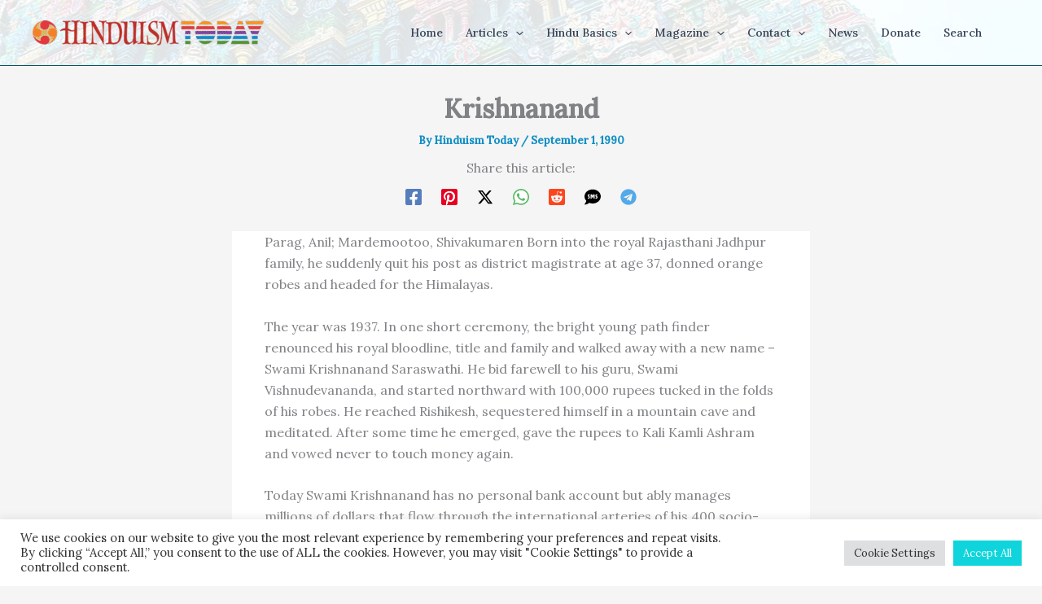

--- FILE ---
content_type: text/html; charset=utf-8
request_url: https://www.google.com/recaptcha/api2/anchor?ar=1&k=6LeswaIpAAAAABYEiA1tXhq49K9Liyqdf36_eu0u&co=aHR0cHM6Ly93d3cuaGluZHVpc210b2RheS5jb206NDQz&hl=en&v=PoyoqOPhxBO7pBk68S4YbpHZ&size=invisible&anchor-ms=20000&execute-ms=30000&cb=ipbxsqqyrq6h
body_size: 48632
content:
<!DOCTYPE HTML><html dir="ltr" lang="en"><head><meta http-equiv="Content-Type" content="text/html; charset=UTF-8">
<meta http-equiv="X-UA-Compatible" content="IE=edge">
<title>reCAPTCHA</title>
<style type="text/css">
/* cyrillic-ext */
@font-face {
  font-family: 'Roboto';
  font-style: normal;
  font-weight: 400;
  font-stretch: 100%;
  src: url(//fonts.gstatic.com/s/roboto/v48/KFO7CnqEu92Fr1ME7kSn66aGLdTylUAMa3GUBHMdazTgWw.woff2) format('woff2');
  unicode-range: U+0460-052F, U+1C80-1C8A, U+20B4, U+2DE0-2DFF, U+A640-A69F, U+FE2E-FE2F;
}
/* cyrillic */
@font-face {
  font-family: 'Roboto';
  font-style: normal;
  font-weight: 400;
  font-stretch: 100%;
  src: url(//fonts.gstatic.com/s/roboto/v48/KFO7CnqEu92Fr1ME7kSn66aGLdTylUAMa3iUBHMdazTgWw.woff2) format('woff2');
  unicode-range: U+0301, U+0400-045F, U+0490-0491, U+04B0-04B1, U+2116;
}
/* greek-ext */
@font-face {
  font-family: 'Roboto';
  font-style: normal;
  font-weight: 400;
  font-stretch: 100%;
  src: url(//fonts.gstatic.com/s/roboto/v48/KFO7CnqEu92Fr1ME7kSn66aGLdTylUAMa3CUBHMdazTgWw.woff2) format('woff2');
  unicode-range: U+1F00-1FFF;
}
/* greek */
@font-face {
  font-family: 'Roboto';
  font-style: normal;
  font-weight: 400;
  font-stretch: 100%;
  src: url(//fonts.gstatic.com/s/roboto/v48/KFO7CnqEu92Fr1ME7kSn66aGLdTylUAMa3-UBHMdazTgWw.woff2) format('woff2');
  unicode-range: U+0370-0377, U+037A-037F, U+0384-038A, U+038C, U+038E-03A1, U+03A3-03FF;
}
/* math */
@font-face {
  font-family: 'Roboto';
  font-style: normal;
  font-weight: 400;
  font-stretch: 100%;
  src: url(//fonts.gstatic.com/s/roboto/v48/KFO7CnqEu92Fr1ME7kSn66aGLdTylUAMawCUBHMdazTgWw.woff2) format('woff2');
  unicode-range: U+0302-0303, U+0305, U+0307-0308, U+0310, U+0312, U+0315, U+031A, U+0326-0327, U+032C, U+032F-0330, U+0332-0333, U+0338, U+033A, U+0346, U+034D, U+0391-03A1, U+03A3-03A9, U+03B1-03C9, U+03D1, U+03D5-03D6, U+03F0-03F1, U+03F4-03F5, U+2016-2017, U+2034-2038, U+203C, U+2040, U+2043, U+2047, U+2050, U+2057, U+205F, U+2070-2071, U+2074-208E, U+2090-209C, U+20D0-20DC, U+20E1, U+20E5-20EF, U+2100-2112, U+2114-2115, U+2117-2121, U+2123-214F, U+2190, U+2192, U+2194-21AE, U+21B0-21E5, U+21F1-21F2, U+21F4-2211, U+2213-2214, U+2216-22FF, U+2308-230B, U+2310, U+2319, U+231C-2321, U+2336-237A, U+237C, U+2395, U+239B-23B7, U+23D0, U+23DC-23E1, U+2474-2475, U+25AF, U+25B3, U+25B7, U+25BD, U+25C1, U+25CA, U+25CC, U+25FB, U+266D-266F, U+27C0-27FF, U+2900-2AFF, U+2B0E-2B11, U+2B30-2B4C, U+2BFE, U+3030, U+FF5B, U+FF5D, U+1D400-1D7FF, U+1EE00-1EEFF;
}
/* symbols */
@font-face {
  font-family: 'Roboto';
  font-style: normal;
  font-weight: 400;
  font-stretch: 100%;
  src: url(//fonts.gstatic.com/s/roboto/v48/KFO7CnqEu92Fr1ME7kSn66aGLdTylUAMaxKUBHMdazTgWw.woff2) format('woff2');
  unicode-range: U+0001-000C, U+000E-001F, U+007F-009F, U+20DD-20E0, U+20E2-20E4, U+2150-218F, U+2190, U+2192, U+2194-2199, U+21AF, U+21E6-21F0, U+21F3, U+2218-2219, U+2299, U+22C4-22C6, U+2300-243F, U+2440-244A, U+2460-24FF, U+25A0-27BF, U+2800-28FF, U+2921-2922, U+2981, U+29BF, U+29EB, U+2B00-2BFF, U+4DC0-4DFF, U+FFF9-FFFB, U+10140-1018E, U+10190-1019C, U+101A0, U+101D0-101FD, U+102E0-102FB, U+10E60-10E7E, U+1D2C0-1D2D3, U+1D2E0-1D37F, U+1F000-1F0FF, U+1F100-1F1AD, U+1F1E6-1F1FF, U+1F30D-1F30F, U+1F315, U+1F31C, U+1F31E, U+1F320-1F32C, U+1F336, U+1F378, U+1F37D, U+1F382, U+1F393-1F39F, U+1F3A7-1F3A8, U+1F3AC-1F3AF, U+1F3C2, U+1F3C4-1F3C6, U+1F3CA-1F3CE, U+1F3D4-1F3E0, U+1F3ED, U+1F3F1-1F3F3, U+1F3F5-1F3F7, U+1F408, U+1F415, U+1F41F, U+1F426, U+1F43F, U+1F441-1F442, U+1F444, U+1F446-1F449, U+1F44C-1F44E, U+1F453, U+1F46A, U+1F47D, U+1F4A3, U+1F4B0, U+1F4B3, U+1F4B9, U+1F4BB, U+1F4BF, U+1F4C8-1F4CB, U+1F4D6, U+1F4DA, U+1F4DF, U+1F4E3-1F4E6, U+1F4EA-1F4ED, U+1F4F7, U+1F4F9-1F4FB, U+1F4FD-1F4FE, U+1F503, U+1F507-1F50B, U+1F50D, U+1F512-1F513, U+1F53E-1F54A, U+1F54F-1F5FA, U+1F610, U+1F650-1F67F, U+1F687, U+1F68D, U+1F691, U+1F694, U+1F698, U+1F6AD, U+1F6B2, U+1F6B9-1F6BA, U+1F6BC, U+1F6C6-1F6CF, U+1F6D3-1F6D7, U+1F6E0-1F6EA, U+1F6F0-1F6F3, U+1F6F7-1F6FC, U+1F700-1F7FF, U+1F800-1F80B, U+1F810-1F847, U+1F850-1F859, U+1F860-1F887, U+1F890-1F8AD, U+1F8B0-1F8BB, U+1F8C0-1F8C1, U+1F900-1F90B, U+1F93B, U+1F946, U+1F984, U+1F996, U+1F9E9, U+1FA00-1FA6F, U+1FA70-1FA7C, U+1FA80-1FA89, U+1FA8F-1FAC6, U+1FACE-1FADC, U+1FADF-1FAE9, U+1FAF0-1FAF8, U+1FB00-1FBFF;
}
/* vietnamese */
@font-face {
  font-family: 'Roboto';
  font-style: normal;
  font-weight: 400;
  font-stretch: 100%;
  src: url(//fonts.gstatic.com/s/roboto/v48/KFO7CnqEu92Fr1ME7kSn66aGLdTylUAMa3OUBHMdazTgWw.woff2) format('woff2');
  unicode-range: U+0102-0103, U+0110-0111, U+0128-0129, U+0168-0169, U+01A0-01A1, U+01AF-01B0, U+0300-0301, U+0303-0304, U+0308-0309, U+0323, U+0329, U+1EA0-1EF9, U+20AB;
}
/* latin-ext */
@font-face {
  font-family: 'Roboto';
  font-style: normal;
  font-weight: 400;
  font-stretch: 100%;
  src: url(//fonts.gstatic.com/s/roboto/v48/KFO7CnqEu92Fr1ME7kSn66aGLdTylUAMa3KUBHMdazTgWw.woff2) format('woff2');
  unicode-range: U+0100-02BA, U+02BD-02C5, U+02C7-02CC, U+02CE-02D7, U+02DD-02FF, U+0304, U+0308, U+0329, U+1D00-1DBF, U+1E00-1E9F, U+1EF2-1EFF, U+2020, U+20A0-20AB, U+20AD-20C0, U+2113, U+2C60-2C7F, U+A720-A7FF;
}
/* latin */
@font-face {
  font-family: 'Roboto';
  font-style: normal;
  font-weight: 400;
  font-stretch: 100%;
  src: url(//fonts.gstatic.com/s/roboto/v48/KFO7CnqEu92Fr1ME7kSn66aGLdTylUAMa3yUBHMdazQ.woff2) format('woff2');
  unicode-range: U+0000-00FF, U+0131, U+0152-0153, U+02BB-02BC, U+02C6, U+02DA, U+02DC, U+0304, U+0308, U+0329, U+2000-206F, U+20AC, U+2122, U+2191, U+2193, U+2212, U+2215, U+FEFF, U+FFFD;
}
/* cyrillic-ext */
@font-face {
  font-family: 'Roboto';
  font-style: normal;
  font-weight: 500;
  font-stretch: 100%;
  src: url(//fonts.gstatic.com/s/roboto/v48/KFO7CnqEu92Fr1ME7kSn66aGLdTylUAMa3GUBHMdazTgWw.woff2) format('woff2');
  unicode-range: U+0460-052F, U+1C80-1C8A, U+20B4, U+2DE0-2DFF, U+A640-A69F, U+FE2E-FE2F;
}
/* cyrillic */
@font-face {
  font-family: 'Roboto';
  font-style: normal;
  font-weight: 500;
  font-stretch: 100%;
  src: url(//fonts.gstatic.com/s/roboto/v48/KFO7CnqEu92Fr1ME7kSn66aGLdTylUAMa3iUBHMdazTgWw.woff2) format('woff2');
  unicode-range: U+0301, U+0400-045F, U+0490-0491, U+04B0-04B1, U+2116;
}
/* greek-ext */
@font-face {
  font-family: 'Roboto';
  font-style: normal;
  font-weight: 500;
  font-stretch: 100%;
  src: url(//fonts.gstatic.com/s/roboto/v48/KFO7CnqEu92Fr1ME7kSn66aGLdTylUAMa3CUBHMdazTgWw.woff2) format('woff2');
  unicode-range: U+1F00-1FFF;
}
/* greek */
@font-face {
  font-family: 'Roboto';
  font-style: normal;
  font-weight: 500;
  font-stretch: 100%;
  src: url(//fonts.gstatic.com/s/roboto/v48/KFO7CnqEu92Fr1ME7kSn66aGLdTylUAMa3-UBHMdazTgWw.woff2) format('woff2');
  unicode-range: U+0370-0377, U+037A-037F, U+0384-038A, U+038C, U+038E-03A1, U+03A3-03FF;
}
/* math */
@font-face {
  font-family: 'Roboto';
  font-style: normal;
  font-weight: 500;
  font-stretch: 100%;
  src: url(//fonts.gstatic.com/s/roboto/v48/KFO7CnqEu92Fr1ME7kSn66aGLdTylUAMawCUBHMdazTgWw.woff2) format('woff2');
  unicode-range: U+0302-0303, U+0305, U+0307-0308, U+0310, U+0312, U+0315, U+031A, U+0326-0327, U+032C, U+032F-0330, U+0332-0333, U+0338, U+033A, U+0346, U+034D, U+0391-03A1, U+03A3-03A9, U+03B1-03C9, U+03D1, U+03D5-03D6, U+03F0-03F1, U+03F4-03F5, U+2016-2017, U+2034-2038, U+203C, U+2040, U+2043, U+2047, U+2050, U+2057, U+205F, U+2070-2071, U+2074-208E, U+2090-209C, U+20D0-20DC, U+20E1, U+20E5-20EF, U+2100-2112, U+2114-2115, U+2117-2121, U+2123-214F, U+2190, U+2192, U+2194-21AE, U+21B0-21E5, U+21F1-21F2, U+21F4-2211, U+2213-2214, U+2216-22FF, U+2308-230B, U+2310, U+2319, U+231C-2321, U+2336-237A, U+237C, U+2395, U+239B-23B7, U+23D0, U+23DC-23E1, U+2474-2475, U+25AF, U+25B3, U+25B7, U+25BD, U+25C1, U+25CA, U+25CC, U+25FB, U+266D-266F, U+27C0-27FF, U+2900-2AFF, U+2B0E-2B11, U+2B30-2B4C, U+2BFE, U+3030, U+FF5B, U+FF5D, U+1D400-1D7FF, U+1EE00-1EEFF;
}
/* symbols */
@font-face {
  font-family: 'Roboto';
  font-style: normal;
  font-weight: 500;
  font-stretch: 100%;
  src: url(//fonts.gstatic.com/s/roboto/v48/KFO7CnqEu92Fr1ME7kSn66aGLdTylUAMaxKUBHMdazTgWw.woff2) format('woff2');
  unicode-range: U+0001-000C, U+000E-001F, U+007F-009F, U+20DD-20E0, U+20E2-20E4, U+2150-218F, U+2190, U+2192, U+2194-2199, U+21AF, U+21E6-21F0, U+21F3, U+2218-2219, U+2299, U+22C4-22C6, U+2300-243F, U+2440-244A, U+2460-24FF, U+25A0-27BF, U+2800-28FF, U+2921-2922, U+2981, U+29BF, U+29EB, U+2B00-2BFF, U+4DC0-4DFF, U+FFF9-FFFB, U+10140-1018E, U+10190-1019C, U+101A0, U+101D0-101FD, U+102E0-102FB, U+10E60-10E7E, U+1D2C0-1D2D3, U+1D2E0-1D37F, U+1F000-1F0FF, U+1F100-1F1AD, U+1F1E6-1F1FF, U+1F30D-1F30F, U+1F315, U+1F31C, U+1F31E, U+1F320-1F32C, U+1F336, U+1F378, U+1F37D, U+1F382, U+1F393-1F39F, U+1F3A7-1F3A8, U+1F3AC-1F3AF, U+1F3C2, U+1F3C4-1F3C6, U+1F3CA-1F3CE, U+1F3D4-1F3E0, U+1F3ED, U+1F3F1-1F3F3, U+1F3F5-1F3F7, U+1F408, U+1F415, U+1F41F, U+1F426, U+1F43F, U+1F441-1F442, U+1F444, U+1F446-1F449, U+1F44C-1F44E, U+1F453, U+1F46A, U+1F47D, U+1F4A3, U+1F4B0, U+1F4B3, U+1F4B9, U+1F4BB, U+1F4BF, U+1F4C8-1F4CB, U+1F4D6, U+1F4DA, U+1F4DF, U+1F4E3-1F4E6, U+1F4EA-1F4ED, U+1F4F7, U+1F4F9-1F4FB, U+1F4FD-1F4FE, U+1F503, U+1F507-1F50B, U+1F50D, U+1F512-1F513, U+1F53E-1F54A, U+1F54F-1F5FA, U+1F610, U+1F650-1F67F, U+1F687, U+1F68D, U+1F691, U+1F694, U+1F698, U+1F6AD, U+1F6B2, U+1F6B9-1F6BA, U+1F6BC, U+1F6C6-1F6CF, U+1F6D3-1F6D7, U+1F6E0-1F6EA, U+1F6F0-1F6F3, U+1F6F7-1F6FC, U+1F700-1F7FF, U+1F800-1F80B, U+1F810-1F847, U+1F850-1F859, U+1F860-1F887, U+1F890-1F8AD, U+1F8B0-1F8BB, U+1F8C0-1F8C1, U+1F900-1F90B, U+1F93B, U+1F946, U+1F984, U+1F996, U+1F9E9, U+1FA00-1FA6F, U+1FA70-1FA7C, U+1FA80-1FA89, U+1FA8F-1FAC6, U+1FACE-1FADC, U+1FADF-1FAE9, U+1FAF0-1FAF8, U+1FB00-1FBFF;
}
/* vietnamese */
@font-face {
  font-family: 'Roboto';
  font-style: normal;
  font-weight: 500;
  font-stretch: 100%;
  src: url(//fonts.gstatic.com/s/roboto/v48/KFO7CnqEu92Fr1ME7kSn66aGLdTylUAMa3OUBHMdazTgWw.woff2) format('woff2');
  unicode-range: U+0102-0103, U+0110-0111, U+0128-0129, U+0168-0169, U+01A0-01A1, U+01AF-01B0, U+0300-0301, U+0303-0304, U+0308-0309, U+0323, U+0329, U+1EA0-1EF9, U+20AB;
}
/* latin-ext */
@font-face {
  font-family: 'Roboto';
  font-style: normal;
  font-weight: 500;
  font-stretch: 100%;
  src: url(//fonts.gstatic.com/s/roboto/v48/KFO7CnqEu92Fr1ME7kSn66aGLdTylUAMa3KUBHMdazTgWw.woff2) format('woff2');
  unicode-range: U+0100-02BA, U+02BD-02C5, U+02C7-02CC, U+02CE-02D7, U+02DD-02FF, U+0304, U+0308, U+0329, U+1D00-1DBF, U+1E00-1E9F, U+1EF2-1EFF, U+2020, U+20A0-20AB, U+20AD-20C0, U+2113, U+2C60-2C7F, U+A720-A7FF;
}
/* latin */
@font-face {
  font-family: 'Roboto';
  font-style: normal;
  font-weight: 500;
  font-stretch: 100%;
  src: url(//fonts.gstatic.com/s/roboto/v48/KFO7CnqEu92Fr1ME7kSn66aGLdTylUAMa3yUBHMdazQ.woff2) format('woff2');
  unicode-range: U+0000-00FF, U+0131, U+0152-0153, U+02BB-02BC, U+02C6, U+02DA, U+02DC, U+0304, U+0308, U+0329, U+2000-206F, U+20AC, U+2122, U+2191, U+2193, U+2212, U+2215, U+FEFF, U+FFFD;
}
/* cyrillic-ext */
@font-face {
  font-family: 'Roboto';
  font-style: normal;
  font-weight: 900;
  font-stretch: 100%;
  src: url(//fonts.gstatic.com/s/roboto/v48/KFO7CnqEu92Fr1ME7kSn66aGLdTylUAMa3GUBHMdazTgWw.woff2) format('woff2');
  unicode-range: U+0460-052F, U+1C80-1C8A, U+20B4, U+2DE0-2DFF, U+A640-A69F, U+FE2E-FE2F;
}
/* cyrillic */
@font-face {
  font-family: 'Roboto';
  font-style: normal;
  font-weight: 900;
  font-stretch: 100%;
  src: url(//fonts.gstatic.com/s/roboto/v48/KFO7CnqEu92Fr1ME7kSn66aGLdTylUAMa3iUBHMdazTgWw.woff2) format('woff2');
  unicode-range: U+0301, U+0400-045F, U+0490-0491, U+04B0-04B1, U+2116;
}
/* greek-ext */
@font-face {
  font-family: 'Roboto';
  font-style: normal;
  font-weight: 900;
  font-stretch: 100%;
  src: url(//fonts.gstatic.com/s/roboto/v48/KFO7CnqEu92Fr1ME7kSn66aGLdTylUAMa3CUBHMdazTgWw.woff2) format('woff2');
  unicode-range: U+1F00-1FFF;
}
/* greek */
@font-face {
  font-family: 'Roboto';
  font-style: normal;
  font-weight: 900;
  font-stretch: 100%;
  src: url(//fonts.gstatic.com/s/roboto/v48/KFO7CnqEu92Fr1ME7kSn66aGLdTylUAMa3-UBHMdazTgWw.woff2) format('woff2');
  unicode-range: U+0370-0377, U+037A-037F, U+0384-038A, U+038C, U+038E-03A1, U+03A3-03FF;
}
/* math */
@font-face {
  font-family: 'Roboto';
  font-style: normal;
  font-weight: 900;
  font-stretch: 100%;
  src: url(//fonts.gstatic.com/s/roboto/v48/KFO7CnqEu92Fr1ME7kSn66aGLdTylUAMawCUBHMdazTgWw.woff2) format('woff2');
  unicode-range: U+0302-0303, U+0305, U+0307-0308, U+0310, U+0312, U+0315, U+031A, U+0326-0327, U+032C, U+032F-0330, U+0332-0333, U+0338, U+033A, U+0346, U+034D, U+0391-03A1, U+03A3-03A9, U+03B1-03C9, U+03D1, U+03D5-03D6, U+03F0-03F1, U+03F4-03F5, U+2016-2017, U+2034-2038, U+203C, U+2040, U+2043, U+2047, U+2050, U+2057, U+205F, U+2070-2071, U+2074-208E, U+2090-209C, U+20D0-20DC, U+20E1, U+20E5-20EF, U+2100-2112, U+2114-2115, U+2117-2121, U+2123-214F, U+2190, U+2192, U+2194-21AE, U+21B0-21E5, U+21F1-21F2, U+21F4-2211, U+2213-2214, U+2216-22FF, U+2308-230B, U+2310, U+2319, U+231C-2321, U+2336-237A, U+237C, U+2395, U+239B-23B7, U+23D0, U+23DC-23E1, U+2474-2475, U+25AF, U+25B3, U+25B7, U+25BD, U+25C1, U+25CA, U+25CC, U+25FB, U+266D-266F, U+27C0-27FF, U+2900-2AFF, U+2B0E-2B11, U+2B30-2B4C, U+2BFE, U+3030, U+FF5B, U+FF5D, U+1D400-1D7FF, U+1EE00-1EEFF;
}
/* symbols */
@font-face {
  font-family: 'Roboto';
  font-style: normal;
  font-weight: 900;
  font-stretch: 100%;
  src: url(//fonts.gstatic.com/s/roboto/v48/KFO7CnqEu92Fr1ME7kSn66aGLdTylUAMaxKUBHMdazTgWw.woff2) format('woff2');
  unicode-range: U+0001-000C, U+000E-001F, U+007F-009F, U+20DD-20E0, U+20E2-20E4, U+2150-218F, U+2190, U+2192, U+2194-2199, U+21AF, U+21E6-21F0, U+21F3, U+2218-2219, U+2299, U+22C4-22C6, U+2300-243F, U+2440-244A, U+2460-24FF, U+25A0-27BF, U+2800-28FF, U+2921-2922, U+2981, U+29BF, U+29EB, U+2B00-2BFF, U+4DC0-4DFF, U+FFF9-FFFB, U+10140-1018E, U+10190-1019C, U+101A0, U+101D0-101FD, U+102E0-102FB, U+10E60-10E7E, U+1D2C0-1D2D3, U+1D2E0-1D37F, U+1F000-1F0FF, U+1F100-1F1AD, U+1F1E6-1F1FF, U+1F30D-1F30F, U+1F315, U+1F31C, U+1F31E, U+1F320-1F32C, U+1F336, U+1F378, U+1F37D, U+1F382, U+1F393-1F39F, U+1F3A7-1F3A8, U+1F3AC-1F3AF, U+1F3C2, U+1F3C4-1F3C6, U+1F3CA-1F3CE, U+1F3D4-1F3E0, U+1F3ED, U+1F3F1-1F3F3, U+1F3F5-1F3F7, U+1F408, U+1F415, U+1F41F, U+1F426, U+1F43F, U+1F441-1F442, U+1F444, U+1F446-1F449, U+1F44C-1F44E, U+1F453, U+1F46A, U+1F47D, U+1F4A3, U+1F4B0, U+1F4B3, U+1F4B9, U+1F4BB, U+1F4BF, U+1F4C8-1F4CB, U+1F4D6, U+1F4DA, U+1F4DF, U+1F4E3-1F4E6, U+1F4EA-1F4ED, U+1F4F7, U+1F4F9-1F4FB, U+1F4FD-1F4FE, U+1F503, U+1F507-1F50B, U+1F50D, U+1F512-1F513, U+1F53E-1F54A, U+1F54F-1F5FA, U+1F610, U+1F650-1F67F, U+1F687, U+1F68D, U+1F691, U+1F694, U+1F698, U+1F6AD, U+1F6B2, U+1F6B9-1F6BA, U+1F6BC, U+1F6C6-1F6CF, U+1F6D3-1F6D7, U+1F6E0-1F6EA, U+1F6F0-1F6F3, U+1F6F7-1F6FC, U+1F700-1F7FF, U+1F800-1F80B, U+1F810-1F847, U+1F850-1F859, U+1F860-1F887, U+1F890-1F8AD, U+1F8B0-1F8BB, U+1F8C0-1F8C1, U+1F900-1F90B, U+1F93B, U+1F946, U+1F984, U+1F996, U+1F9E9, U+1FA00-1FA6F, U+1FA70-1FA7C, U+1FA80-1FA89, U+1FA8F-1FAC6, U+1FACE-1FADC, U+1FADF-1FAE9, U+1FAF0-1FAF8, U+1FB00-1FBFF;
}
/* vietnamese */
@font-face {
  font-family: 'Roboto';
  font-style: normal;
  font-weight: 900;
  font-stretch: 100%;
  src: url(//fonts.gstatic.com/s/roboto/v48/KFO7CnqEu92Fr1ME7kSn66aGLdTylUAMa3OUBHMdazTgWw.woff2) format('woff2');
  unicode-range: U+0102-0103, U+0110-0111, U+0128-0129, U+0168-0169, U+01A0-01A1, U+01AF-01B0, U+0300-0301, U+0303-0304, U+0308-0309, U+0323, U+0329, U+1EA0-1EF9, U+20AB;
}
/* latin-ext */
@font-face {
  font-family: 'Roboto';
  font-style: normal;
  font-weight: 900;
  font-stretch: 100%;
  src: url(//fonts.gstatic.com/s/roboto/v48/KFO7CnqEu92Fr1ME7kSn66aGLdTylUAMa3KUBHMdazTgWw.woff2) format('woff2');
  unicode-range: U+0100-02BA, U+02BD-02C5, U+02C7-02CC, U+02CE-02D7, U+02DD-02FF, U+0304, U+0308, U+0329, U+1D00-1DBF, U+1E00-1E9F, U+1EF2-1EFF, U+2020, U+20A0-20AB, U+20AD-20C0, U+2113, U+2C60-2C7F, U+A720-A7FF;
}
/* latin */
@font-face {
  font-family: 'Roboto';
  font-style: normal;
  font-weight: 900;
  font-stretch: 100%;
  src: url(//fonts.gstatic.com/s/roboto/v48/KFO7CnqEu92Fr1ME7kSn66aGLdTylUAMa3yUBHMdazQ.woff2) format('woff2');
  unicode-range: U+0000-00FF, U+0131, U+0152-0153, U+02BB-02BC, U+02C6, U+02DA, U+02DC, U+0304, U+0308, U+0329, U+2000-206F, U+20AC, U+2122, U+2191, U+2193, U+2212, U+2215, U+FEFF, U+FFFD;
}

</style>
<link rel="stylesheet" type="text/css" href="https://www.gstatic.com/recaptcha/releases/PoyoqOPhxBO7pBk68S4YbpHZ/styles__ltr.css">
<script nonce="ATLTNII55NndRIDWp1_cag" type="text/javascript">window['__recaptcha_api'] = 'https://www.google.com/recaptcha/api2/';</script>
<script type="text/javascript" src="https://www.gstatic.com/recaptcha/releases/PoyoqOPhxBO7pBk68S4YbpHZ/recaptcha__en.js" nonce="ATLTNII55NndRIDWp1_cag">
      
    </script></head>
<body><div id="rc-anchor-alert" class="rc-anchor-alert"></div>
<input type="hidden" id="recaptcha-token" value="[base64]">
<script type="text/javascript" nonce="ATLTNII55NndRIDWp1_cag">
      recaptcha.anchor.Main.init("[\x22ainput\x22,[\x22bgdata\x22,\x22\x22,\[base64]/[base64]/[base64]/bmV3IHJbeF0oY1swXSk6RT09Mj9uZXcgclt4XShjWzBdLGNbMV0pOkU9PTM/bmV3IHJbeF0oY1swXSxjWzFdLGNbMl0pOkU9PTQ/[base64]/[base64]/[base64]/[base64]/[base64]/[base64]/[base64]/[base64]\x22,\[base64]\\u003d\\u003d\x22,\[base64]/ChcKzDMOowpDDjsOFfsK0w5w5NsKfwqIMwrPClcKcSG1Jwpkzw5FdwpUKw6vDicK0T8K2wqpWZQDCgm0bw4AuSQMKwrgXw6XDpMOcwrjDkcKQw5ozwoBTL2XDuMKCwoTDjHzClMOOVsKSw6vCk8KDScKZJcOQTCTDmcKhVXrDu8KFDMOVUk/Ct8O0UMO4w4hbZcKTw6fCp09lwqk0UDUCwpDDpEnDjcOJwo3DvMKRHyRxw6TDmMO+wofCvHXCnT9EwrtQW8O/YsOtwpnCj8KKwpnCiEXCtMOeYcKgKcKAwrDDgGt9VVh7VMKybsKIM8K/wrnCjMOsw58ew65dw73CiQc5wpXCkEvDtGvCgE7CtF47w7PDucKcIcKUwo1vdxcuwpvClsO0InnCg2Bxwp0Cw6dPCMKBdH0+U8K6F2HDlhRKwooTwoPDm8OdbcKVHMOqwrt5w4nChMKlb8KleMKwQ8KZHloqwqTCscKcJT3Cr1/DrMK8c0ANRzQEDTrCksOjNsO8w7NKHsKEw6pYF0fCrD3Co3rCkWDCvcOMaAnDssO7H8Kfw68Bf8KwLi3CpsKUOBw5RMKsARRww4ROcsKAcQjDvsOqwqTCvA11VsKudwszwpMvw6/ChMOjMMK4UMOpw7ZEwpzDrcKxw7vDtXMhH8O4woNEwqHDpGMqw53DmwTCpMKbwo41wrvDhQfDgCt/w5ZJdMKzw77Cq2fDjMKqwpfDncOHw7szIcOewocMFcKlXsKlSMKUwq3Dvyx6w6FbZl8lL2YnQTzDncKhIQzDhsOqasORw5bCnxLDpMK1bh8EB8O4TzQtU8OIEiXDig8jM8Klw53Cl8KPLFjDpk/DoMOXwr3Ck8K3ccKgw7LCug/[base64]/f8K7LsK4wrhLw7nDhMOrLHbDrAfDjT7CoVLDrUzDvWbCpQfCusKBAMKCHMKKAMKOfGLCi3FiwprCgmQbOF0RDCjDk23CkR/CscKfcFBywrRSwqRDw5fDk8OkI2o+w4nCiMKHwpTDi8KTwp7DvcOdV3XCtQc8MMKKwpvDiE8jwqFfcEDCgAttw5TCtcKOSTnCq8K5V8OcwoTDpzYGLMOVwonCkQxyAcO8w7Iow6Fiw43CgC/DhzMVI8Opw79/[base64]/Cql0oKMKaw6tiwpnCrQV1w7rDrHvDhMOyw5DDrsO/w6XCiMKDw5thasKdDRnCo8O3HcKYVcKhwqwtw4zDnHoLwoDDtFhdw6vDsXVSUCzDhkrDvMK8wqTDgMOdw6NsKjdew4PCqsKWZcKWw78Vwr/CuMOsw5HDi8KBHcOUw4fClmcNw5k2blYMw6cTWcO8fxN7w4YYwr3Cm2QnwqvCr8KwO3MIVSvChzbCi8O1w6vCkcOpwppnB0Riw5XDoj/CmcKNA313woDCn8K9w4AeNQQHwrrDln3ChMKewosNW8K0R8KwwqHDr3HDucOgwodewo8SAcO2w6MkQ8KPw4PCh8K6wo7ClxrDmsKFwox7woFPwo1NS8OGw5xawp7CmlhaLETCusOwwoQlbxkRw5/CpDDCvsKiw4UEw5rDqinDtB1mbWnDl1HDskAzLkzDsDzCnsKTwqjCqsKXw68oTsOlHcOLw5bDj3fCjW7DmU7DiD/CuWLCscO2wqA+w5djwrdVeBnDkcOnwr/[base64]/CgmMRwrkvwqIRRGBXwotxwrQWwobDqD8sw5fCgcOMw4BUdMOgdMOqwqE0wpXCoA3DgMOuw5DDnMKlwowNacOMw7YjW8O+wpDDssKhwrZnVMKdwoN/wofCtQXCmcKzwpVnIMKMflNPwp/CrcKADMKVcXFTUMOWwo5LR8K2UsKbw4khDQQ6SMOXNsKVwphVBsOXfMONw4h6w7DDsjDDsMO8w7zCgVrDtsOHMm/Ci8KUKcKAP8OSw5XDhylSJMKbwovDs8K5OcOUwoMaw5vCujYsw6oIR8KEwqbCqsOwXMOhTEzCj0E5UwREZAvCohDCpsKdbXAdwpHDqVZawpTDlMKlwqvCkcOiBGPChiTDgR/DmVRmAsOeJRYpwoTCgsOmJsO/I08lZcKGwqg1w67Di8OndsKGSmDDqTvCmsK5AcOdAsKbw7Uww7DCuCIIfMK/w5QZwr9UwoB+w7Zyw7xMwrbDhcK1BG3Dowgjbh/[base64]/[base64]/DksOtQXwgwrzDjRcuHsOJd0HCtMKkw6A6wpNNwoTDiANvw5fDscO0w5rDimN1wp3DpMOdA3pswprCsMKIfsOAwopZUWVVw7QywrbDuU8kwrDDmSsEJmHDvXbCoXjDpMOUMMKvwpIcdXvCuAHDsynCvjPDn1wAwpJDwoZhw7/DlXjDnxTCncOgJVbCg27Dq8KcOMKBMl50SD3Do3JtwoPCpsK/[base64]/[base64]/w6rCqwfCgMK/woB7QmfDr8OGeCzCgCUEw5FxNBQwCgJ9wr/DhMOHw5fCr8KJw7rDpXDCtn5MP8OUwpM6S8K8PG/[base64]/fzphwrvDj8Kiw7rCpsKawohoHcKwwqbCmsKRKxzDtGnCpsOhM8OxUMOaw4XDoMKgfiFTf1DCkwgrEsO9K8KbaHk+SWsIwrJwwo7CocKHSysfEcK/[base64]/DtSTCosKlw63Cq3LDg1FxHBnDl8Ktwo1Rw6rCnRvCl8O9PcOUMMKWw6LCssK+w5Jfw4HCpG/CqsOow47CikTDgsOgc8K+PsOUQC7Ck8KRbMKyGGx7wq1Hw7DDgV3Di8OTw7VOwrsrTF1ww7vDpMOywrzDssOVwqzCjcOYwrMmw5tNYMKVX8O7wqnCicKhw53DtsKzwowrw5zDgDN4S0QHesOIw5UZw4DDr3LDlSLDh8ORwpXDjzrCvsOAwr14w6TDgnPDiAwWw5Z/NcKJVcKRU2fDpMK6wrk4KcKpUBUWTsKVwo0ow7vCqkXDo8OOw5gIBlIrw6QSa2wVw6kKf8KhEmHCn8O0NFXCn8KIN8KuPRXCnzzChMO8wrzCp8KWCDxTw69AwrNFIEMYGcOAFsOOwoPCscO/d0XCgsOQwpovwqobw6RdwpXCm8KRQMOtwpnDmGfDhTTCj8KoKcO9YBhNwrPCpMKZwrXDkQ5Vw6bCv8Kvw5ocPcOUNsOSD8O0VypWR8OCw4TCkggTYcOcZmo3W3jCoUPDncKSPVNDw6LDjnpXw7hEACrDmwBMwovDvyLCnVF6QnhLw67Cn3l5aMOYwpcmwrDCug8rw7/CpSVQd8KcdsOJRcONBMObNGXDrDcew5TClyXDogprS8Kzw6gHwo7Cv8KLWMOPA3PDscOtTMKgUcKnwqbDhcKuOglAcsOqw6/Csk/CkFoqwqMrbMKewp3CssOiPzoFUcO5w6fDsTc8Q8Kow4LCiQLDrsOCw7ZGeXdrwpnDilfCnMKXw6A6wqTDvMK9wovDoHVaY0rCuMKUbMKiwrPCs8KHwo8sw4/Ct8KWAGnDlMOpS0PCksKbSnLDshPCocKFeQzCmmTDpsKGw4AmJMK2GcOeNsO3DATDpMObSMOuEsK1SsKmwr/DrcKBWAlXw6PCjsOIK0/CssOaOcO7J8Kxwph/woRtU8Kow5bDjcOAO8OyOwfCgEbCnsOLwpgMwp1+w5JxwoXClG3DvzrDhznDsynDgcOSTsOnwpbCq8O3wrvDlcO1w7PDtWIaMMOrJizCrRkrw7jDr2sMw5Q/JHzCmUjDgWTChsKeYMO4F8KZVsKlQ0dWGHhswpREMcKGw6nCimAsw7Mgw6vDg8OWSsKxw5hxw5PCjAzChBIWDQzDpRPCqD8RwqZ/w6JKUD3CmMKiw5bCksOJw6g2w63Dp8Oyw6pcw7MgfMOiJcOSFMK/dsOew63CocOgw7nDosK/[base64]/[base64]/wqrCtFREIWF8w6jCnBHDkjIgZh4CVMKRWcKGPynDs8OdOjI2ej7DlFnDmcOzw6Qtwo/[base64]/Dq8K0woDChwkAw6/Ck8KxGCfCtFxSZcKoSwPDgmQ9MXsAI8OOG2UEGRfDhXLCtk/DkcKBwqDDlcKjZ8KZF3LDr8KuR1N5HsK/w7h/FhXDm1FuIsKcw7HCr8OiRcKPw53CtVrDsMK3w608wqLCuhrDjcO3wpdywrUPw5zDjsKvPMOTwpd1wpXCj3XDkEw7w5LDhRDDpzHDpMOuU8O/KMOtW1NowoAUw5sjwprDqCx3aAgvwrllNcK/DWMHwrrCqFAAWBXCqcOpRcOZwr5tw5DCv8OLW8Odw6bDs8K1fi3Dm8KCfMOIwqbDt35uwq40w4zDgMKsZVgrwoDDuh0sw6LDggrCpUQ+DFjCgcKPw6zCkyxSwpLDssKSL1lpw4fDhwoTwpbCkVQcw7/Ct8KCScKYw5BQw7EDQMOTGDTDq8OmZ8OOfCDDmUBVEmRQZ0nDnBl+QCjDrcOGPlwUw7B6wpQOKno0JMOLwrrDuGPCm8OjQhDCuMOsDk8KwrNmwrZ2FMKUTcOlwqkzwq7Cm8ONw5IJwo1wwpEYRiTDg2rCkMKxCHcrw6DCsDrCrsKnwrIoc8OEw5bCliIgRMKsfF/CrMOgDsOIw6oAwqRHw6sjw6s8E8OnSRoRwoxKw43Cs8OCUFUpw43Co3MpDMKkw7vCqMO2w5gtYnTCr8KBV8OpPT3DvivDihnCmsKdFmvDpQDCokbDscKBwovCmkQWDSkIcyIgecK3esKDw7/[base64]/wqXCnCzCtiIXC8OMw69jw5UkwrvDp8Kvwr8LN3TDhMK5CEjCv2ohwr9SwoLCr8Kld8Kxw497wo7Dt1tBL8OZw5vDukPDgR/[base64]/DjiE4UTkHw7AcwpABNcOBKMKFGjzCiMKDYiLDpsOWH1LDpsOKCD1aFi5Qe8KNwpkpGnZywpIgChrDlXMhMwIcU34KcAHDp8OUwoHCrsOlI8OzJzDCiz/DrsO8AsKsw4XDvmwjLg8+w6PDrsOqb0HDtsKdwr1OdcOkw7cEwojCs1XCiMOjeCAXOSkvB8OOakIgw6vCgynDhH7CoWjCisKwwpjDjXp8QksEwq7DlVRcwoR+wp03NMO+SSTDrMKBVcOqw61UY8OZw4nCgsKkeDTClMKhwr9sw7/[base64]/Cg08SwqrCmWwJNyYaNMOABCxDw5fCg1nCoMKZfMKOw6HCl0tMwoZZIG9zXj3ClsK4w5Fdw67DucOhJVlpZcKAZS7CtGjDv8KnSmxzKkbCr8KtPxx5cBkfw7xZw5fDrifDgsO6GcOwQGXDlMOcKQvDtsKaHTQyw4/[base64]/DoVjDuMKCw6fCpMKrDx3DgSbDjcOZw5IbwqjDsMKDwodKwpscV3rDgGHCv1zCo8O0BcK1w7F2KUvDm8OHwpR/GDnDtsKNw53DsizCt8Opw7jDrMKARE5OC8KMCV7Cn8O8w5AnNsKNw7xDwp0mw5jChcKeTUvCk8OCSmwQGMOaw7YqPUhRIgDDlE/[base64]/Cn8KEw6tWw6XCl8O2EcODwqXCrGdbwpnDs8Oyw4FJIAkvwqzDkMKlXyhERUzDtMOhwojDqzBFL8O1wpPDl8Ogw7LCgcKELELDm0rDqcOBPMOLw7puX0Q/STXDiUVjwp/[base64]/DgyDCnsKTwpzDjMKFU8O+cUAbw4FMeUQ/TMO7eU7CoMKBA8KUw7IZPwXDrTw5b0fDm8KAw4IxU8KPZQtKw7MIwpgOwohKw5HCiFDCkcOyPjc6YsKDWMKyJ8OHfXZhw7/CgmoFwoxibDDDjMO8wqcVBm4uw4c1w57CrcKrIsKCES8zZnrCncKDFcOKbcOHa3QFGkbDncK7VcO3w6vDkDTDtCxEJGzDmjxOaClpwpLDmxfDlELDiF/ChsK/wqbDjsOzRcO2O8KmwqBSbUlbcsKkw5rCgcKkbsO8cFlQMMKMw7NXw7rCsXoEwqjCqMOLwpgzw6hOw4XCrHDDiWrDhx/[base64]/CtSkdfsKQDMKNbHvCmcKVwo/CsQPDkcK0w7QgWmVIwrlUw4XCo2Btw6zDgxwpdTjDhMKpBxZjw6Rwwpc2wpTCgSFbwoDCiMKjYSo0H0pyw7UFwpvDmTEwYcOaeQwMw6nCmsOmXMOlOlDCo8O/CMKVwpXDjsOrEC5WdwgPw7LCi04xwqzCicKowpfCu8OjQDnDuElaZFwjw5HDvcKJeRBHwp7CvcOXA2InPcKXLC0Zw7FLwrYUBsO6w7EwwqbCqEbDh8OjM8OOUUFhNR4gfcOBwq1OacOgw6Uywp0NPGU+wp7DolwZwr/DgX3Dl8OCNsK8wplUQ8KfPcOxXcO0wonDl20/[base64]/DvcKOMsOhw7/Cvx/CmwLDlxlnwo8FBMOLw6nDuMKTw6fDhgTDuwQFGcK1VwZdw6HDgcKaTsOmw5xcw5Jrwo3Dl0PCp8O5OsOQEnZBwq1nw6cTSjUywoJ7w57Csgo3w7V2ccOTwrvDo8Olwo1NRcK8UAJhwqo0VcOyw7HDiB7DmEc/[base64]/[base64]/DnsO2w7Z3RlPDi8OFwoLDtmvDrcKNc8Kew5bDi2LCsF3DkMKow7vDsDZAPcKYJSvCjzDDnMOQwoPCkjo4bUrCqGPDmMO0CsOlw6bDsHnCuyvCgFtyw77CjsOvCVLCrmAKWTbCm8OCUsKbVXzDnWPCicKdRcKjRcO/[base64]/CtsKiV8OUY8OgScOUw77CkHzCtC3Ci8KnZCgFUE/Ds0xzN8KdDh9VD8KUF8K2SmssNjApU8KTw4MgwppWw6bDvsKzIcOcwrwQw5vDq2Z3w6Bmc8KXwrp/[base64]/DnFPDhxXDompow4LDs8O7wq7DhQInw6ojRsOCAsOFw6TCq8KzecKdT8OMwq3DqsKGKsOkOcOrBMO1w5jCv8Kbw4VRwpLDuSA1w5ZawqVKw6wOw4nDoBHDhhjDqsOkwq7ChX0/wr7DusOyEWBmwofDlzTCiA/Dt37DqmBiwqYkw4wNw5gBExRoNFpaCMOoCMO/wq8Uw6XCg15yJWQQwoTCkcOUa8KEUEMpw7vDkcK7w7LDsMOLwqkSwqbDjcK0L8KWw5zCiMOZNRcGw57Dl07CphfDvknCszvDqW7CuS1YR38VwqZ/wrDDl3pMw77Cr8ObwqDDi8Ofw6Quwqh6C8K4wodcMm4Kw7h7H8OBwoxKw64zVFMzw5EpWwnCh8OUOyp+w7PDuArDksK0wpDCgMKXwpbDgsK9G8KYBsKkwpUddTtjH3/[base64]/DiD/Dh8OfMMOnwqhRSMKrw5kBwrk8f8OLSMOGVH3ChGLDlnPCv8K+SsOrw7dzVMK0w4kebcOHB8KJQijDssOPBHrCoy3DocKDbQTCmGVEwp0dw4jCpsOTIg7Dk8Khw4A6w5LCmHXDohrDhcKjdDMfDsKcTsOrwoXDnsKjZMOcagphOx8yw7LDsk7DmMOfw6rChsO/Z8K0KTzCmwVyworCmMOFw63DrsKwFRLCsgg5wrbCg8KZw6FqXADChyEiw4clwr3DmHt7YMO5QBbCq8KEwoV4RQRwbcKwwqELw5TCj8KLwoUgwoXDiwklw7EgOMOzQsOXwpZNw7PDq8KMwp3CsEBpDzbDjHxZMcOKw5PDg2swJ8O6SsKfwqLChTh1NR/DqsKwAT7Cow4MB8O5w6HDq8K1bEnDnEPCnsKbNMOyCHvDgMODF8Olw4LDoxZmw7TCpcKAQsKjeMODw6TDp3daSRXDuzvChSt0w6sBw5/[base64]/DjCLDjcKpGEXCuDrCtwHDoy1+wrJ4w5Fewr/Dlw0SwqbCvFhKw7XDukjCtEfChRzDvcKcw4dqwrzDrMKRSAHCoHHDvUNED0jDrcOfwq/CtsOfGMKewqsiwpnDnBwYw5/[base64]/S8OxEsKUWMKTw7XCj8OcelxbTA/DimYvLcOMJmLCoyQSw6vDscOxdcOlwqHDgXrDp8KHw7IVw7E8T8KfwqfDmMO/wqoKwo/[base64]/DtcKZw7fCicKKw45WXhQOwqDCkxTCmDTDocO7wowkMcO7Riluw6F/Y8KVwo55RcOCw5cHw67DuhbDhcKFTsO+Z8KxJMKgR8Kab8O6wrodJSzDqCnDtQ5Xw4U2wq5ofmdhK8KVJsOrPMOmTcOIYsOgwqjCmW/CmcKhwo4TT8OWJ8KVwp1+D8KsWcOQwpHCrhkawrUFSx/Dv8Kze8OLOMOwwqBhw5PCgsOXHEFqV8KaN8OFQsKCCjVidMK5wrHCmTfDrMOPwrdbP8KdPEIWNcOQwp7CssOpVsOmw70OGcO+wpIMZxHDkE3DiMOfwoluWMKOw7I1CjNmwqolU8O/G8O0w6EwYsKtOz8BwovCuMKNwrRpw5fDsMK0HBLCtmDCrG8IK8KXw4IiwqrCtHEPSGA6DGcgwqA3JUJyMsO/Jk8SOVfCscKZLsKhwp/DlMO/w6rDngwiMsKQwprDoU5CYsO/w7VkO0zCiBhKbG80w5fDtsKvwrnDhE7DtHJ6IsKefW4xwqrDlnBnwobDuxjCr1FvwqbCrjQ2HjrDtUVrwqPDkVTCrMKnwp8pS8KrwpQABz3Do23Cp0sEK8KQw5NtVcOvOEtKDAolKUnCkkR8FsOOCsOPwo8FCmkqwrVhworDoCUHOMOsQMOyXhzDrDB+QcOfw5LCkcO/[base64]/X8O6w4Jgw4TCrxcDwo/[base64]/CuTFqwqjDvMKJDsOxwrBfV8K6w4zDh8Kxw6TDuSLDh8KfwoJ/RinDrsKtd8KEA8KqTgtpHkBXXArDucK9w7fCuE3Ds8K1wpIwfMOFwrpuLcKZaMOaGMO7KHfDiRTDtMOvMX3DgsOwFUAKCcKkcx0YU8OqLHzDu8Kvw7JNw6DDk8KMw6YrwqIzw5LDvD/DtzvDtcKEHsOxEzfDmcOPAlXCnsOsdcOpw6Jiw594ajMQw4IuET7CrcKEw4jDm31PwoBYTMKqYMKNO8OPw4wlKmMuw6TDs8KKD8O6w5HDq8OYbW9cfsKmw5XDhsK5w5TCmMKIP0fCpcOXw5zDqW/DpSfDnCkAUGfDpsOpwpILIsKZw7l+GcOKQ8OSw4ESYkjDni7CukHDl2TDt8OHJ03Dnw4Nw6/CsxHCtcKPFmlYw5fCpMOFw6Enw6woFXVsLyBxNMKzw6pBw6xJwqrDvDM0w6Qcwqh+woJCw5DCqMOkDMKaHUt6AMKPwrpsLMOKw4fDssKuw790BMOuw7ZKLnBEf8O5dkvChsKiwrdnw7Rgw5/Dr8OLH8KCcnnDlsOtw7IEDsO+RwhwNMK3ZCcgMlNBXMKVQlXCnzbCpSdzB3DCp3QYwp5SwqIJw7DCn8KFwq/[base64]/Du11EwqzCrsKrN15Rw6XCqWsvw6TCk13Dj8K+wocZY8KhwppdT8OABzvDiQ9gwrVOwqoVworCsBHDksKzenDDhCjDpw/DmS3CiWFawrsgZlbCoGrCkFUILsOWw6jDqsKJHgPDuFMkw5vDjMOrwot6KjbDlMKUR8KSCMK8wq9pMAHCscKxREfDp8OvK1tAZMOfw7DCqDHCpcKrw73CmgPCjjoMw73Di8KLQMK0wqLCpsKGw5HCgUHDkS4EJ8O6NSPCi3zDtXUDQsK/FjMfw5tlCxN7KMOYw4/[base64]/Bl4jYsKvw5dSOMOCO8KmRSQYw6PDlcKBw7UjFH7DrjDCoMKtPgl/RsKDHBvCgEvDrWRyEBo2w7bCr8K0wpTCnXXDtcOmwpMkBcKGw6LDkGjChcKSY8Ktw4YfPsK/wq/DpEzDniTCjsKswpzCqjfDiMKqacOIw6jCi28ZXMKWwpRmKMOoWTd2YcK6w7ANwpJAw6XCkVEUwoXDgWZONEolHMOyXBYGPmLDkWRBeTFaYDc8ZGHDsxPDsRLCmivCtMKkMxfDgzrDoVFMw4rCmyk3wpoXw6jDjXDDsXNfSEHCgFQIwqzDqlvDu8O/dVPCvnICw61iaBnCs8Krw6xxw5/CpVkqKVgcwociDMKPMVzDqcOzw6QdK8KuFsKfwogww7AKw7pGwrfCncOeYBfDv0PCpsOOXsOBw5EBw6PDj8Orw4/Dg1XCggfCmmApM8Otw6k9wqoIwpB5bsKTBMODwoHClcKsfk7CtQLDpsO3w7DDtX7DtMKUw59ow69jw7wmwqd4LsO9c1rDlcODOksKCMOgw7UFPHscwptywq/DrmFIL8OSwqwVw7xyMcOsasKIwpHDucOkZ3zCmj3Cn0HDq8O1LcK2wr08ET7CpD/Cn8OPw4nDrMKkwrvClU7Ck8KRwrPCicOKwrjCl8OLH8KUWxQrLw3CjsOdw4bCrh9OQ09DGMObfCM6wqnDuifDmcOcwp7Ct8Okw7/DqyzDhxtSw7zCgQPDj14tw7bCocKheMKQw4fCjcOmw54YwqZyw5PDiFwDw5Z6w6dnYsKpwpbDpcO9KsKSwr/CjgvClcOzwpPCoMKTSWzDvcODw7RHwoRow756w6sNw6HCsgrCt8Oaw6rDucKPw7jChsONw4thwo3DmgPDtWM9wojDmzLCpMOqHx1cSAzDlmXCiEpVGXFLw6LCmMKtwq3CqcKPIsO3XzI6w50kw4d0w4fCrsKfw4UDSsOYbW5maMObw6lswq1lOlgqw48kC8KIw5oEwq/CoMKnw60qwrbDlMOMTMO3BcKKaMKnw5XDsMO2wrBnaRBffkwFC8OAw47DpMKMwonCpcO3w45dwos/D0A7KzrCsi9Zw4UME8O8wqzCsSrDhcOFfxXCiMK1wp/CuMKSOcOzw6rDqsK/w43ClF7CkFs1woLCm8KIwrs6w4QXw7TCqMOiw4c0VcK+F8O1RMKmwpLDjFU/aXEqw6jCpDgOwp3CrcOZw5x7aMO6w5Vjw6rCpMKuwqsWwqAoFDtTMsOXw4hAwqRtWVbDkcKlChk6wqgnCEjCncONw7ljRMKswoDDvGo/wpVMw6nCg0PDqT1Lw7zCmhVpKhsyD0Q3AsKewqARwpkUXMO1w7Idwo9fIybCnMKgw6lUw51mUcOYw77DkHghwrjDoWHDojNQfk82w6MQasKILsKfw50pw58mM8K/w5jCoEnCgi7Cj8OZw7PCvMOBXh3DiBTChQlewoocw6xtNgwlwpTDg8KpfnJ8dMOjwrdBMld7w4d/FSfDqFtXR8OFwpIuwrV5PMOsbsOtfRMsw7PChgZNDQY4XMOlw54Ta8OMw7fCuVF5wqrCjcOyw7B8w4dhwo3CpMK9wprCjMOtSWvDncK6wo1HwqFzwqh5wrMMZsKNL8OKw70Kw4MyPx7CnE/CqsK8DMOQaQ1CwpwOfMKffirCiBUTZMOJKcOyVcKlJcOcwpPDssOZw4vCqcKlP8OpfcKXw73CqVoUwo7DsQ/Cs8K7bUPCrUQlCcKjf8Oow5TDuglTYMOzM8OHwpASb8O+XkNxZzvDlFsrwq7CvsKTw644wqwnFmI7GA/CkGDDqMKbw5Z7BUxjw6vDrRPDpwNbLyQWLsKrwpJXFBZ1A8Kcw5DDs8ObWcKMw6dmWm8GDMOtw5cANMKYwqfDpMO8BsOPLg5YworDm3TDhcOtGnvCnMOhezc3w6fDlmfCvEDDiGYxwrdowp8Yw4UhwrnDoCbCuS7DqSwDw78yw4QOw47Dp8KVw7HCtcOGMm/CucOuGj4sw5R3wr04wr98w6ZWFlFbwpLDlcOpwrzDiMK6wqFIXHNfwox1fFfCj8OYwq7CnMKCwqI3wosYB09nCS4uZlxNw6JFwpfChcK/wrHCpwrDnMOsw6PDmFlTw7tEw7Jdw5TDvSXDh8K0w4TCvcOTw6PCol4KYsKmcMKxw4BTZcKTw6LDlsOrFsK/SMK7wobCunc7w5Naw6PDl8KtA8ODMGnCr8O1wpB3w7PDtsOjw5vDpWlFw6jDl8O+w5Q2wo/[base64]/[base64]/DgQPDu8K9w4XCvGkpwoMDY050N8KvfGPDt0d7VHLDr8OPwpTDssOtIAvDrMOlw6ITC8KjwqnDtcK5w6/CjMKnVMOhw4pfw60Zw6bCjMKGwoPCu8KOwrHDlMOTw4jCn0s9PzrCtsKLdcKPFxM0wrp9wqfCgcKYw4fDlhDCocK7wofDvytILQktLUvCm2/DgsKFw6FYwrRCUMKXwpPDhMOuw50Pw5Nnw6wiw7xSwoJuAcOuJcK0UMOWDMK3woQ9LMKXDcOTwp3DqXHCmsO9IS3CjcK1w4Q6wqdGehRZeR/Cm1ZnwprDusO/IGRywrnChizCrQAtQ8OWf2taPwtaacK0JWhkPcO4NcOTQB7DhsOTcUzDmcK/wo5YeErCu8KAwpPDu1PDtUXDlW1Mw5fDvcKwaMOqZ8K7WWHDm8OSRsOjw7PCmjDCrxsZwo/DtMKuwpjCk1PCmFrDqMO4TsOBPmJCasKIwo/Cj8ODwp1ow4PCuMKha8OHw6l2wqcbcnzDhMKow5M5Sixywpd9NhnCvTvCqh3DhE5/[base64]/fVA+Lh7Cm0Jcw5LDuHpuwrlrPQBYVMKEGMK6wrQDF8KSMUIkwptvMsOOw4tzNcOtw7Ffwpl2JyDDssODw5l6McK8w5Baa8OsbxPCtlrColbCugrCtizClHg/ccO4LcODw4MbPiA/AcKKwovCuTBoR8KYw41RKcKcHcOKwpYXwp0iwocIw4HCtG/CgsO4IsKiLMOrBAPDrsKow6tLLjHCgHBEw6Vyw6DDhH8nwr0xbltgUh7CjyJKWMKvdcKZwrVHTcOVwqLClsOowqJ0JTLCq8OPw4/DvcKZBMKWFSBICEEYwqQZw50nw4h8wpLCvkLCucKBw5Zxw6VEPsKOPhPCmGpKwpLDk8OUwqvCoxbCnEU6eMKYfsKiGMOwTMKED1fCsFMDIAYzeGbCjyNbwo3DjsOHQsKmw4QzZcOcMMKPJsK1a3xKaStHDg/DoCYMwqYow7bDvVhSW8O2w43Dp8OhNsKrw4gQOmcxG8OZwpLChDDDshXCisOIfRcRwrcTwoVMbMKzaWzCk8ORw7DCmSzCukFYw47DnljDuAXCnBtXw6/DscO9wocVw5MXfcOXCXTCrcOeHsOrwqDDqhkHwrLDr8KfEGoDW8O0CjgTVsOaf0DDscKow7HDik1fMxogw4XDnsO7w5Jiwp3DpE7DqwI/w7LDpC9qwq5ZEyh2S3/CvcOsw6LDq8O0wqE6WDHDtDxuwqkyFsKTZsKowqLCrCEjSRDCqU3DpXFMw4cww57DtjxaYWVYLsKNw5RDw5VVwqwKw6HDoj7CrVXCmcKYwqTCsjApccKfwr/DkRQFRsOgw53DpMKxw4bCsVXCgWgHdMO9LsO0ZsKhw5bCjMKnKV4rwonCosO8JTtyKsOCFm/CpDsOw58Ad2lETsOqQEnDhWnCgcOIK8KGVxjCtwFzMsO2IcKsw57DoHBTU8O0wpjCg8KAw7HDvzt5w4AjKMO4w7BEBnvDgk5ICW8Yw6IAwoVDRMOpNTdQM8K0fVHDt30TX8Oyw7MCw6nCt8O4SMKEw5jDnsK/wro8GzLCjcKTwq/Coz/Cv3gbwpQrw6luw6HCn1/CgsOeN8K1w4EOEsK0S8KkwohmHsO8w5R4w7PDtMKNw67CtSLCj3JjNMObw4wiLzbCqMKLTsKSeMOeSRsULF3Cl8OFVDADWcOPRMOkw59vGWbDg1MoIDlZwpRbw40dV8KAfsOVw73DiArCrmFdW1/DtzrDocKYA8KSYR5Bw5kneR3CkE1iwqQVw6fDq8KwA0zCvWrDhMKEUcOMVcOrw6w/UsOWI8KkZE3DpHRtLsOXwrPCoiIPw5DDjcO/XsKNesKGN2BFwoZaw5lRwpUtLAMPewrCmwzCj8OwHCJGw5TCk8K0w7bDhkpVw5UXw5PDlBLDtxo2woTDpsOpGcOnfsKNw6VwL8KVwrwOwrHCjsO3cwY/Q8OwCMKSw6LDlVsGw7Zuw6nDrl/Cn2F7X8O0w7gBwqdxXAfDuMK9SwDDkCd3asOYT07DhlbDqEvDiQARCsK8I8O2w4XDhsKkwp7Dk8KITsOYw7TCmmLCjH/[base64]/CnsK1w77DtHLCocKrdApXZVPDmMK+wqUyDWdLwoXDvRgracKjwrALesKZH1LCkW3DlGDDolBLKwrDksK1wqZiBcKhT3TCgMKsCkpQwpXDvsOYwq/DhnrCn3dcw7JxXsKVAcOmSxEBwofCriPDhsO6KXrDo1tOwq7CosKFwo4SIsOtdlrCnMKZe2vClkswQcKkBMKYwpXDvsKnZMOdKMOXUicpw6fDjMKFwr/[base64]/wrJZWsOkwrVWwo4Kw6vDpMKOwpzDj1PCoMKKWMKAaHZgKBhyQsOHccOiw5dRw5HDoMKQwqXCtMKtw4/Ch1tvXRkSNi4CVxJhwp7CpcKaFMOPcwbCoyHDqsOGwq3DsjLDi8KzwqsoEwrCmwhuwpAAD8O4w74mwphENFDDlMO+AsOXwoJXeXExw4zCrsOvNQ/Ch8K+w53DhVTDgMKYX38LwpFZw5oSQMOhwoB5VHLCrRZkw7crScOUXXLCmxvCkCvCqXZpBsKYGsKmXcOJOsO/RcOew48NCDFQFCDCucOeQC3DosKww7zDpQ/CpcOdw7wvRAfCsXbCkV0jwqogQMOXc8OowoJMaWAnV8O0w6h2AcKKVR7DkizDlRglBG8/ZMOlw7l+d8KTwrhHwq41w7jCq1IqwrZRW0LDtsOub8KPDQHDvE5EBlXDl27Ch8O/[base64]/CjmFuw5QHwpLCoMOieSDDu8KtwobCgUzDkBgfw6fCg8KbFsKhwr/ClMOYw7JwwoZcB8OBDsKnE8OXw5jCl8Kpw4XCmk7CqW/[base64]/DvMKdMMKTDcOEWh7Dt8KuT8O1WTIvw50KwqvCn8OzAsOQGMOOw5zCqSXCjQwMw5bDn0XDrXh4w4nCrg4GwqUIQk9Aw50Fw4EKIn/DsUrDpcKvw6DCqlbDqsKkM8OYKGdHKcKhZsO2wqnDsHrCrcOoHcKtGzDCs8OlwoLCqsKZKQrCgMOKW8KMwqFswozDrcKHwrXCg8OICBrCul/Dg8KSw7ZGwp7CmsKoYwITIy5OwrvCj0RMDwXCgVdPwqrDrMKYw5c1E8KXw6sDwolXwpoRFnPCrMO4w61sa8Kqw5AcQsOGw6F5wqrCp39DFcOZw7rCuMO1w7oFwpPDvR/CjUpEL00/ARvCu8K9wop5AUsZw6vCjcK9w4bDuTjCgcOScTA5wr7DgnENLMKzwrPDsMKbX8OiQ8OtwpfDpHYbJCrDuyLDjcKOwqHDrXXDj8OWMCrDj8Kiw7IkBFXCtVLCtAjCvnTDuwo5w67DiHxmYCMAT8KwTQIiWCDCsMKxQGQOUcOYS8Ojwq0cwrV/dMKGOXkwwpbDrsKNPR/CqMKNdMKVwrYNwrY8ZSUDwonCqQzDuxpvw5ZSw6YlDcOIwphONjrCncKYUWsOw53DkMKvw4/DjMOIwojDqlDCmjDCnFLDu0zDqsKvVkzCn2oULMOsw5x4w5zCkUXDmcOUYHnCv2PDm8OzRsOdGcKGwp7DkWB9w4cCwq8lBMKEwp9MwpbDkXHDgcKSKzTDqwEoZsKNN1zDqVdjR14eXMKCwrLCo8O+w5NVBGLCtsOwYC5Mw70+EgTDgnHCu8KwTsK9WsOKQsK9w6/CmgrDuQ/CoMK9w74Xw6hSZ8KNwrrCqFzDm3LDnQ/DvEDDiy7ClUvDmiQ0XnLDjx0vNzxMN8KlRDTDgMOWwr/DpMKbwp5Qw4IDw7HDsn/Cu2lxLsKvBRU+Vi/ChsObKTnDpsOLwp3DoylFD1XCkcKfwpFnXcKgwoA+wpctfcOsR1IHb8ONw6lNbGduwplrdsOgwqslw5BeN8OCNUjDrcO2w4dbw6/Ck8OQLsKcw7pVb8KgSF7DgVLComrCoEZew6IFDQl1NDHDqQYiMMO+w4NJwp7CnMKBwrPDnVJGNMORdsK8QkImVsOrw7onw7HCmSpRw6krwrtLwoLDgzx1OBlYRcKIwpPDmxnCv8K5wrLDmyvCp1/CgF06wpPDqyFjwpHDpRciMsOeN0BzNsKYfcKgXT3DrcK5CMOVw5DDtsKUPxxjwqxNcztbw5R/[base64]/VxbCucKoJ2V6PcOgMcKCPMKQw73CocKLw7NZfsOWJ8Oqw4MnC2bCiMKaaUHDqDcTwrdtw55YLifCowchw4Y/SDbDqnjCj8Osw7Ycwr1HL8KHJsKvQsOFYMOXw6bDgcOBw7XDomoZw5F9IHdKeTEwP8OJecKdJ8K4csO1RFkwwpY5w4LCiMKJHcK+esORwpkZLsOmwol+w7XCkMOuw6Nxw503woDDuzcHHwXCmMOcVsKmwpvDgcOMOMKedMKWN2zDqMOow5fChhYnwr3DtcK/aMOdw60yW8O8w6/Cq39pH2c7wpYRdTjDlQRqw5PCnsKCwqFywqDCicO4w4rCk8K+FX/Cql/CvgTDi8KGw4dCdcKKVMO4w7RJHU/CjDLCr1QOwpJjQhDCv8Ksw4PDnTwtBBtiwpRCw6RWwqh7HBvDh0XDnXdKwqxmw4U7w5Zzw7jCt3fDusKOw6fDosKnVDwjw43Dsl7DtMKpwp/CoD/Cu1MVCmBowq/Crk3DuV0ND8OLc8O3wrYrOsOUw4DCncKzO8OMMVpnFAsMUMKfaMKWwqlbCELCq8OvwqwsDXw1w4MscxHCgHDDpHY4w47DqMKoESnDlzsgQMOzH8O8w4HCkCVgw4JVw63CjRhAJMOjwpbDhcOzwq/DucK3wp9cMsKtwqcKwrbDlTxCXV8JFsKIwrHDjMOywoHCgMOtKWwMU1ZeTMKzwptKw45+wrnDpsOZw7bCrlNqw7pNwofCm8OMw6HDk8K6Akpiwq1PG0cNwpvDuEVVwpF5w5zDr8K3wqQUJEk5QMOYw4NDw4MIQzt7QsO6w4FKZwxiPEjChG3DlzYkw5DCgl/DvsOvJ39XY8Kywr3Dui/ColgSCRnDlMOUwrg+woZ5NsKSw4rDkMKNwozDpMOdwrzCvsKoEcOewo7CuBrCrMKQwqYCcMK0Bkh6wqTDi8OKw5TChF7DuUlSw6fDnHUGwrxqw5TChMOIGSTCssOiwoV1wrfCgHEHYxjCtk7DrcKhw5fCm8K7UsKSw511PMOsw6HCkMOUbk7DlV/[base64]/CnMOYWMOSK1oOw6vDhcKGw7sYa8OMwp5MG8OAw6FrHsKfw6lHe8KfRHAUwpdZwpTCvcK2w5jCucKrV8OYwrfDnVBDw5nCv3rCosK2fMKxNsOzwqgYDcKNB8KLw7RyccOvw7jDscKjRVx8w6hVJ8OzwqFCw75rwrTDqj7CkUbCp8KRwp/Cg8KIwozCpyTCs8OPw7zCiMOpbMOxeGsHeGBCHGPDp10Mw7TCuSbCjsOzWFYlesKjdhDDpjPCuTrDosO1MsOaQRTCtMOsbSzCvcKAFMKVdRrDtWLDvV/DtQtaL8KJwrtxwrvCgcKNw4fDmV3Chk1yTSNSNjJjUMKsPwF+w43DrsOLDCdFJcO4NSt3wqvDosOKwoZrw47DuXfDuCTCucKkP3vDlnYIFnR5Ok07wptawo/CpiPCrMK2wqjCpnFSwqjCilpUw5XCvAR8AizCrjnDpsK4w7s2w6PCv8Opw6LCv8Kjw61iR3QXJcORAnspw4jCqsO4McOFCsOhB8Oxw4fDoSkHDcOrcsOswrM/wpnDhDzDulTDo8KWw4TCnjNnOsKOMltxIhvCisOawqYqw4zCmsK2KA3CqxJAFMOYw6MBw6Mywqs6wpbDvsKWdlrDpcKnw6vCgU3CiMKFfsOpwq4yw5XDp23CsMKaK8KVXVpEEMOCwrjDu1dob8KpZMKPwoV5RMKwCjE+dMOWGsOdw6nDtilCC2klw5vDocK/[base64]/CtcOuH8KsccOLw645JsKbw4JXJcO5wrnCm2bCh8KEdQXCnMK7UcOWCcO1w6jCo8OXdirDicOlwr7CkcKBQcKSwo/CvsOZw4dSwoMkFhscw51jSUAAAh3DhlfDrsOdMcK7YsO1w7sQJMOnKMK2w6YLwq3CtMKSw7XDoQHDqcO9C8KsXAAVQhfDn8KXBsOkwrnDh8OtwrlJw6/CvTIHH0DCuXQAWXBTIks9w54mV8OdwrZuAizDlg7Dj8OHwosOwrQzDsOUBkvDjFQ1WsKwIxZiw43CuMOVTMKVXV53w7VuKn7CiMOXPwXDoCwIwpDCocKYw7YOw5PDhMK9TsKkM3vCo3HDj8OMw4/[base64]/wqkUF8Ocwq7CmgB1wovCsFvDqyDDmMKlw5lxwqktZy5cwrd1SsOOwq1xUiTClkrCvzEmwpRkwrFOPHHDlADDisKCwphtDcObwrbCucOnQgMCw4I9NCQyw5o6GMKKw7Jewqt4w7YPZcKADMKAwoRlXBRPFSbCoCRGFUXDjsOPJcOoN8OnCcK8NTNIw7gEKwDDuG/[base64]/woLCgMOAwqbCssKNWsKSPA0FGsOjNU/[base64]/DoWbCjcKZJEtbwprDu8KfwrjDl8ORCcKvwqQ5UiHDhj8rwqTDi3NzCMK3SMOmTQfCg8Kie8O9VsOQwoh4w6nDp33CgcKyWcKYTcOGwr8oDMO8w60ZwrLDgsOEIlcCLMKQw5tLA8K6ZmjCusOfwpxMPsOpw4fDmEPCoFgww6Yiw61lKMOafsKxZgPDsV4/VcKcw5PCjMKXwrbDmMKaw4LDuCrColbCm8K2wq7CmcKaw7HChyPDhMKaEsKJZ0nDiMKwwo/DuMOJw73Cr8OTwr0tNsKyw6p/CQt1wpoBw7JeE8OgwpbCqh3Dr8KLwpXCosO2JAZDwpYtwqLClMKPwrkxU8KQPkXDicOXw6bCq8OLwojCsH7DhULCmcKDw7zDhMKVw5gcwpEYL8KNwrwMwoxaXsOXwqMzXcKVw5lMNMKQwrc/w7Vkw5XCmQ/DtQzCnnDCtsOmMcOAw4VJwqvCrcO5DMOgKT4TDcK4ZAhRWcO9O8KcasO0McKYwrvDgm/DvsKqw6zChCDDiCtEMBvCqzMIw5Vgw68fwqHCpxrDpz3DtcKRHcOMwoxTw6TDnsKAw57Dh0Z3dsKtFcK6w7HCpMORAwJ0BUPCiyFKwq3Cp2FWw5XDvxXCrVdfw70yCljCjsORwpoyw6TDj0d8GsKeAcKHQMKzcQUGJ8KrcMOhw7duWh/DiFrCiMKJb2xHHy9Awpw7CcKuw7xFw6LCoGpawrfDtnDDqcO0w6PCvCHDtDbCkEVdwpLCsDp3QMKJOFjCmWHDgcOAw5orNSZTw4VMHMOtdcK1JUQRcTfCn3/[base64]/[base64]/w6B2w6UZwq/DvcKjwoRdFMKnYMOmwo/Dji7DimnDkiZIRSN/L3LCncKZBMOfLV9jbGXDmytlLiMEw6MjWEjDqC4bGQXCpiRqwpx+wpxxHsOLfcO6wrvDucORacKhw7ExOjECI8K7wqbDqMOgwohCw5A9w7DDpMKnT8K/w4dfbsKuwp5cw4PDv8OHwopiAMKxA8OGVMOQw7dOw7JNw7FVw63CiihIw5TCocKbwqxUJ8KONnzDvQ\\u003d\\u003d\x22],null,[\x22conf\x22,null,\x226LeswaIpAAAAABYEiA1tXhq49K9Liyqdf36_eu0u\x22,0,null,null,null,1,[21,125,63,73,95,87,41,43,42,83,102,105,109,121],[1017145,449],0,null,null,null,null,0,null,0,null,700,1,null,0,\[base64]/76lBhnEnQkZnOKMAhmv8xEZ\x22,0,0,null,null,1,null,0,0,null,null,null,0],\x22https://www.hinduismtoday.com:443\x22,null,[3,1,1],null,null,null,1,3600,[\x22https://www.google.com/intl/en/policies/privacy/\x22,\x22https://www.google.com/intl/en/policies/terms/\x22],\x22dHdxK7I8Rq4IPsV8pUxtietVMIT0HdRXikhRnHI7VrE\\u003d\x22,1,0,null,1,1769090791441,0,0,[52,172,246],null,[177,143],\x22RC-0xly0r-VvCaCrw\x22,null,null,null,null,null,\x220dAFcWeA5z2qQpMn-WEhjV7n1zNrtaQEQskkHy1QHkao8PeRMx2dpuQka295furJkeQRmOAFofhydsNO-KsDn-x59RmZT79YSdiw\x22,1769173591504]");
    </script></body></html>